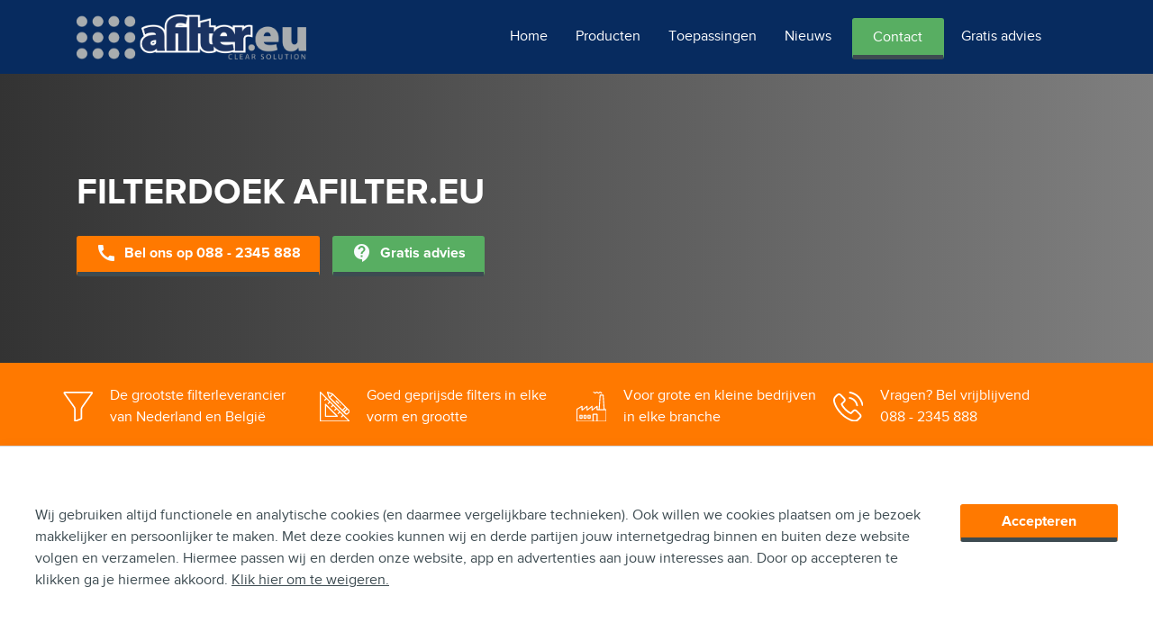

--- FILE ---
content_type: text/html; charset=UTF-8
request_url: https://afilter.eu/nieuws/filterdoek-afilter-nl
body_size: 8709
content:
<!DOCTYPE html>
<html xmlns="http://www.w3.org/1999/xhtml" class="no-js" lang="nl-NL">

<head>
    <!-- Google Tag Manager -->
    <script>(function(w,d,s,l,i){w[l]=w[l]||[];w[l].push({'gtm.start':
                new Date().getTime(),event:'gtm.js'});var f=d.getElementsByTagName(s)[0],
            j=d.createElement(s),dl=l!='dataLayer'?'&l='+l:'';j.async=true;j.src=
            'https://www.googletagmanager.com/gtm.js?id='+i+dl;f.parentNode.insertBefore(j,f);
        })(window,document,'script','dataLayer','GTM-WJQT8R8');</script>
    <!-- End Google Tag Manager -->
    <meta charset="UTF-8">
    <meta name="viewport" content="user-scalable=no, width=device-width, initial-scale=1, maximum-scale=1">
    <meta http-equiv="x-ua-compatible" content="ie=edge">
            
    

    <link href="https://afilter.eu/wp-content/themes/activateyourbusiness/dist/assets/css/app.min.css?v=2026012201" rel="stylesheet">

    <meta name='robots' content='index, follow, max-image-preview:large, max-snippet:-1, max-video-preview:-1' />

	<!-- This site is optimized with the Yoast SEO plugin v26.6 - https://yoast.com/wordpress/plugins/seo/ -->
	<title>Filterdoek Afilter.eu - afilter.eu</title>
	<meta name="description" content="Lees meer over Filterdoek Afilter.eu op Afilter.eu. Uw filterspecialst. Dé filterspecialist voor klein, middel en grote industrie" />
	<link rel="canonical" href="https://afilter.eu/nieuws/filterdoek-afilter-nl" />
	<meta property="og:locale" content="nl_NL" />
	<meta property="og:type" content="article" />
	<meta property="og:title" content="Filterdoek Afilter.eu - afilter.eu" />
	<meta property="og:description" content="Lees meer over Filterdoek Afilter.eu op Afilter.eu. Uw filterspecialst. Dé filterspecialist voor klein, middel en grote industrie" />
	<meta property="og:url" content="https://afilter.eu/nieuws/filterdoek-afilter-nl" />
	<meta property="og:site_name" content="afilter.eu" />
	<meta property="article:published_time" content="2015-06-11T13:17:28+00:00" />
	<meta name="author" content="Activate your Business" />
	<meta name="twitter:label1" content="Geschreven door" />
	<meta name="twitter:data1" content="Activate your Business" />
	<script type="application/ld+json" class="yoast-schema-graph">{"@context":"https://schema.org","@graph":[{"@type":"Article","@id":"https://afilter.eu/nieuws/filterdoek-afilter-nl#article","isPartOf":{"@id":"https://afilter.eu/nieuws/filterdoek-afilter-nl"},"author":{"name":"Activate your Business","@id":"https://afilter.eu/#/schema/person/69dcca9fba8e5b058da38c9dfb6546c5"},"headline":"Filterdoek Afilter.eu","datePublished":"2015-06-11T13:17:28+00:00","mainEntityOfPage":{"@id":"https://afilter.eu/nieuws/filterdoek-afilter-nl"},"wordCount":30,"commentCount":0,"publisher":{"@id":"https://afilter.eu/#organization"},"articleSection":["Geen onderdeel van een categorie"],"inLanguage":"nl-NL","potentialAction":[{"@type":"CommentAction","name":"Comment","target":["https://afilter.eu/nieuws/filterdoek-afilter-nl#respond"]}]},{"@type":"WebPage","@id":"https://afilter.eu/nieuws/filterdoek-afilter-nl","url":"https://afilter.eu/nieuws/filterdoek-afilter-nl","name":"Filterdoek Afilter.eu - afilter.eu","isPartOf":{"@id":"https://afilter.eu/#website"},"datePublished":"2015-06-11T13:17:28+00:00","description":"Lees meer over Filterdoek Afilter.eu op Afilter.eu. Uw filterspecialst. Dé filterspecialist voor klein, middel en grote industrie","breadcrumb":{"@id":"https://afilter.eu/nieuws/filterdoek-afilter-nl#breadcrumb"},"inLanguage":"nl-NL","potentialAction":[{"@type":"ReadAction","target":["https://afilter.eu/nieuws/filterdoek-afilter-nl"]}]},{"@type":"BreadcrumbList","@id":"https://afilter.eu/nieuws/filterdoek-afilter-nl#breadcrumb","itemListElement":[{"@type":"ListItem","position":1,"name":"Home","item":"https://afilter.eu/"},{"@type":"ListItem","position":2,"name":"Filterdoek Afilter.eu"}]},{"@type":"WebSite","@id":"https://afilter.eu/#website","url":"https://afilter.eu/","name":"afilter.eu","description":"Uw leverancier voor filters!","publisher":{"@id":"https://afilter.eu/#organization"},"potentialAction":[{"@type":"SearchAction","target":{"@type":"EntryPoint","urlTemplate":"https://afilter.eu/?s={search_term_string}"},"query-input":{"@type":"PropertyValueSpecification","valueRequired":true,"valueName":"search_term_string"}}],"inLanguage":"nl-NL"},{"@type":"Organization","@id":"https://afilter.eu/#organization","name":"Afilter","url":"https://afilter.eu/","logo":{"@type":"ImageObject","inLanguage":"nl-NL","@id":"https://afilter.eu/#/schema/logo/image/","url":"https://afilter.eu/wp-content/uploads/2019/10/AFILTER-EU.png","contentUrl":"https://afilter.eu/wp-content/uploads/2019/10/AFILTER-EU.png","width":5189,"height":1024,"caption":"Afilter"},"image":{"@id":"https://afilter.eu/#/schema/logo/image/"},"sameAs":["https://www.linkedin.com/in/richard-deen-a8094a46/","https://www.youtube.com/user/AfilterClearSolution"]},{"@type":"Person","@id":"https://afilter.eu/#/schema/person/69dcca9fba8e5b058da38c9dfb6546c5","name":"Activate your Business","image":{"@type":"ImageObject","inLanguage":"nl-NL","@id":"https://afilter.eu/#/schema/person/image/","url":"https://secure.gravatar.com/avatar/65eb911701873f68e9c3d8846c445d7102291a42ac372974b0ddb2af0ddac5d5?s=96&d=mm&r=g","contentUrl":"https://secure.gravatar.com/avatar/65eb911701873f68e9c3d8846c445d7102291a42ac372974b0ddb2af0ddac5d5?s=96&d=mm&r=g","caption":"Activate your Business"}}]}</script>
	<!-- / Yoast SEO plugin. -->


<link rel="alternate" type="application/rss+xml" title="afilter.eu &raquo; Filterdoek Afilter.eu reacties feed" href="https://afilter.eu/nieuws/filterdoek-afilter-nl/feed" />
<link rel="alternate" title="oEmbed (JSON)" type="application/json+oembed" href="https://afilter.eu/wp-json/oembed/1.0/embed?url=https%3A%2F%2Fafilter.eu%2Fnieuws%2Ffilterdoek-afilter-nl" />
<link rel="alternate" title="oEmbed (XML)" type="text/xml+oembed" href="https://afilter.eu/wp-json/oembed/1.0/embed?url=https%3A%2F%2Fafilter.eu%2Fnieuws%2Ffilterdoek-afilter-nl&#038;format=xml" />
<style id='wp-img-auto-sizes-contain-inline-css' type='text/css'>
img:is([sizes=auto i],[sizes^="auto," i]){contain-intrinsic-size:3000px 1500px}
/*# sourceURL=wp-img-auto-sizes-contain-inline-css */
</style>
<style id='wp-emoji-styles-inline-css' type='text/css'>

	img.wp-smiley, img.emoji {
		display: inline !important;
		border: none !important;
		box-shadow: none !important;
		height: 1em !important;
		width: 1em !important;
		margin: 0 0.07em !important;
		vertical-align: -0.1em !important;
		background: none !important;
		padding: 0 !important;
	}
/*# sourceURL=wp-emoji-styles-inline-css */
</style>
<link rel='stylesheet' id='wpml-menu-item-0-css' href='https://afilter.eu/wp-content/plugins/sitepress-multilingual-cms/templates/language-switchers/menu-item/style.min.css?ver=1' type='text/css' media='all' />
<script type="text/javascript" src="https://afilter.eu/wp-includes/js/jquery/jquery.min.js?ver=3.7.1" id="jquery-core-js"></script>
<script type="text/javascript" src="https://afilter.eu/wp-includes/js/jquery/jquery-migrate.min.js?ver=3.4.1" id="jquery-migrate-js"></script>
<script type="text/javascript" src="https://afilter.eu/wp-content/themes/activateyourbusiness/dist/assets/js/vendor/bootstrap.bundle.min.js?ver=6.9" id="bootstrap-js"></script>
<script type="text/javascript" src="https://afilter.eu/wp-content/themes/activateyourbusiness/dist/assets/js/vendor/slick.min.js?ver=6.9" id="slick-js"></script>
<script type="text/javascript" src="https://afilter.eu/wp-content/themes/activateyourbusiness/dist/assets/js/vendor/baguetteBox.min.js?ver=6.9" id="baquettebox-js"></script>
<script type="text/javascript" src="https://afilter.eu/wp-content/themes/activateyourbusiness/dist/assets/js/vendor/jquery.cookie.min.js?ver=6.9" id="jquery-cookie-js"></script>
<script type="text/javascript" src="https://afilter.eu/wp-content/themes/activateyourbusiness/dist/assets/js/vendor/js-offcanvas.pkgd.min.js?ver=6.9" id="js-offcanvas-js"></script>
<script type="text/javascript" src="https://afilter.eu/wp-content/themes/activateyourbusiness/dist/assets/js/app.min.js?ver=6.9" id="custom-js-js"></script>
<link rel="https://api.w.org/" href="https://afilter.eu/wp-json/" /><link rel="alternate" title="JSON" type="application/json" href="https://afilter.eu/wp-json/wp/v2/posts/981" /><link rel="EditURI" type="application/rsd+xml" title="RSD" href="https://afilter.eu/xmlrpc.php?rsd" />
<meta name="generator" content="WordPress 6.9" />
<link rel='shortlink' href='https://afilter.eu/?p=981' />
<meta name="generator" content="WPML ver:4.8.6 stt:38,1;" />
<link rel="apple-touch-icon" sizes="180x180" href="/wp-content/uploads/fbrfg/apple-touch-icon.png">
<link rel="icon" type="image/png" sizes="32x32" href="/wp-content/uploads/fbrfg/favicon-32x32.png">
<link rel="icon" type="image/png" sizes="16x16" href="/wp-content/uploads/fbrfg/favicon-16x16.png">
<link rel="manifest" href="/wp-content/uploads/fbrfg/site.webmanifest">
<link rel="mask-icon" href="/wp-content/uploads/fbrfg/safari-pinned-tab.svg" color="#5bbad5">
<link rel="shortcut icon" href="/wp-content/uploads/fbrfg/favicon.ico">
<meta name="msapplication-TileColor" content="#da532c">
<meta name="msapplication-config" content="/wp-content/uploads/fbrfg/browserconfig.xml">
<meta name="theme-color" content="#ffffff"><meta name="generator" content="WP Rocket 3.20.2" data-wpr-features="wpr_preload_links wpr_desktop" /></head>

<body class="wp-singular post-template-default single single-post postid-981 single-format-standard wp-theme-activateyourbusiness" id="body">
<!-- Google Tag Manager (noscript) -->
<noscript><iframe src="https://www.googletagmanager.com/ns.html?id=GTM-WJQT8R8"
                  height="0" width="0" style="display:none;visibility:hidden"></iframe></noscript>
<!-- End Google Tag Manager (noscript) -->
</html>

<section id="fixed-header" class="bg-primary fixed-top">
    <section id="header">
        <div class="container header">
            <div class="row">
                <div class="col-4 d-md-none menu-toggle text-right order-2 order-md-none">
                    <button class="js-offcanvas-trigger btn border-bottom-0 text-secondary pr-0" type="button"
                            data-toggle="collapse"
                            data-target="#navbarCollapse" aria-controls="navbarCollapse" aria-expanded="false"
                            aria-label="Toggle navigation" data-offcanvas-trigger="off-canvas-right">
                        Menu <i class="material-icons m-0">menu</i>
                    </button>
                </div>
                <div class="col-md-3 col-8 my-auto">
                    <div class="logo">
                        <a href="https://afilter.eu" title="afilter.eu"
                           alt="afilter.eu"><img
                                    class="img-fluid" title="afilter.eu"
                                    alt="afilter.eu"
                                    src="https://afilter.eu/wp-content/uploads/2019/10/AFILTER-EU.png"/></a>
                    </div>
                </div>
                <div class="col-md-9 col-md-8 my-2 d-none d-md-block float-right">
                    <div class="nav">
    <nav class="navbar navbar-expand-md w-100">
        <div class="collapse navbar-collapse" id="navbarTogglerMainmenu">
            <ul id="menu-menu-1" class="pt-1 my-auto navbar-nav ml-auto"><li  id="menu-item-83" class="menu-item menu-item-type-post_type menu-item-object-page menu-item-home nav-item nav-item-83"><a href="https://afilter.eu/" class="nav-link">Home</a></li>
<li  id="menu-item-2903" class="menu-item menu-item-type-post_type menu-item-object-page nav-item nav-item-2903"><a href="https://afilter.eu/producten" class="nav-link">Producten</a></li>
<li  id="menu-item-2905" class="menu-item menu-item-type-post_type menu-item-object-page nav-item nav-item-2905"><a href="https://afilter.eu/toepassingen" class="nav-link">Toepassingen</a></li>
<li  id="menu-item-29" class="menu-item menu-item-type-post_type menu-item-object-page nav-item nav-item-29"><a href="https://afilter.eu/nieuws" class="nav-link">Nieuws</a></li>
<li  id="menu-item-28" class="menu-item menu-item-type-post_type menu-item-object-page nav-item nav-item-28"><a href="https://afilter.eu/contact" class="nav-link">Contact</a></li>
<li  id="menu-item-3236" class="menu-item menu-item-type-post_type menu-item-object-page nav-item nav-item-3236"><a href="https://afilter.eu/gratis-advies" class="nav-link">Gratis advies</a></li>
</ul>        </div>
    </nav>
</div>                </div>

            </div>
        </div>
    </section>
</section>
    <section id="pageheader"  >
        <div class="overlay py-md-5">
            <div class="pageheader container py-5 mt-md-4">
                <div class="row">
                    <div class="col-md-12">
                            <h1 class="text-white">Filterdoek Afilter.eu</h1>
                        <h2 class="text-white"></h2>
                                                    <a class="btn btn-secondary mt-3" href="tel:0882345888" target="_self"><span class="material-icons text-light pr-2">call</span>Bel ons op 088 - 2345 888</a>
                                                                                                            <a class="btn mt-3 btn-advice" href="https://afilter.eu/gratis-advies" target="_self"><span class="material-icons text-light pr-2">contact_support</span>Gratis advies</a>
                                                                        </div>
                </div>
            </div>
        </div>
    </section><div class="col-12 usps mb-md-0 bg-secondary pt-3 pb-2">
    <div class="container">
        <div class="row mb-2">
                                <div class="col-12 col-md-6 col-lg-3 my-2">
                        <div class="row">
                            <div class="col-2 pl-0 mt-2">
                                <img class="img-fluid usp-icon" src="https://afilter.eu/wp-content/uploads/2019/10/filter.svg" alt="">
                            </div>
                            <div class="col-10 pl-1 text-white">
                                De grootste filterleverancier van Nederland en België                            </div>
                        </div>
                    </div>
                                    <div class="col-12 col-md-6 col-lg-3 my-2">
                        <div class="row">
                            <div class="col-2 pl-0 mt-2">
                                <img class="img-fluid usp-icon" src="https://afilter.eu/wp-content/uploads/2019/10/design-tool.svg" alt="">
                            </div>
                            <div class="col-10 pl-1 text-white">
                                Goed geprijsde filters in elke vorm en grootte                            </div>
                        </div>
                    </div>
                                    <div class="col-12 col-md-6 col-lg-3 my-2">
                        <div class="row">
                            <div class="col-2 pl-0 mt-2">
                                <img class="img-fluid usp-icon" src="https://afilter.eu/wp-content/uploads/2019/10/factory.svg" alt="">
                            </div>
                            <div class="col-10 pl-1 text-white">
                                Voor grote en kleine bedrijven in elke branche                            </div>
                        </div>
                    </div>
                                    <div class="col-12 col-md-6 col-lg-3 my-2">
                        <div class="row">
                            <div class="col-2 pl-0 mt-2">
                                <img class="img-fluid usp-icon" src="https://afilter.eu/wp-content/uploads/2019/10/phone-call.svg" alt="">
                            </div>
                            <div class="col-10 pl-1 text-white">
                                Vragen? Bel vrijblijvend<br> 088 - 2345 888                            </div>
                        </div>
                    </div>
                        </div>
    </div>
</div>

<section id="pagecontent" class="mb-5 pb-md-5">
    <div class="container pagecontent">
        <div class="row">
            <div class="col-md-12">
                        <div id="breadcrumbs">
            <div class="breadcrumbs mb-4 mb-md-5">
                <div class="breadcrumbs text-dark">
                    <div class="mt-3">
                        <a href="https://afilter.eu/">
                            <i class="text-dark material-icons home"> home </i>
                        </a>
                        <i class="material-icons"> chevron_right </i>
                        <span>
                            <a class="text-dark" href="https://afilter.eu">Blog</a>
                            <i class="material-icons"> chevron_right </i>
                            <span class="breadcrumb_last" aria-current="page">Filterdoek Afilter.eu</span>
                        </span>
                    </div>
                </div>
            </div>
        </div>
                </div>
            <div class="col-md-8 content">
                Afilter.eu levert een 30-tal opmaat gesneden filterdoek voor een lasersnijmachine. Deze doek worden door afilter.eu klant specifiek op maat gesneden waardoor vervanging zeer makkelijk gaat.            </div>
            <div class="col-md-4">
                <div class="card rounded-0">
                    <div class="card-header py-3 text-center font-weight-bold">
                       Laatste nieuws                    </div>
                    
                        <ul class="list-group list-group-flush">
                                                            <li class="list-group-item"><a href="https://afilter.eu/nieuws/zakkenfilterhuis-topliner">Zakkenfilterhuis</a></li>
                                                            <li class="list-group-item"><a href="https://afilter.eu/nieuws/zelfreinigend-filter-20-35-m3h">Zelfreinigend filter 20-35 m3/h</a></li>
                                                            <li class="list-group-item"><a href="https://afilter.eu/nieuws/bag-filter-housing">Zakken filterhuis</a></li>
                                                            <li class="list-group-item"><a href="https://afilter.eu/nieuws/bag-filter-skid-unit">Skid Zakkenfilter unit</a></li>
                                                            <li class="list-group-item"><a href="https://afilter.eu/nieuws/afilter-nl-sponsor-paalzitten-14-15-16-juli-lambertschaag">Afilter.eu Sponsor Paalzitten 14, 15 &#038; 16 juli te Lambertschaag</a></li>
                                                            <li class="list-group-item"><a href="https://afilter.eu/nieuws/zakkenfilterhuis-4-zakken-lengte-2-rvs304">Zakkenfilterhuis 4 zakken Lengte 2 RVS304</a></li>
                                                            <li class="list-group-item"><a href="https://afilter.eu/nieuws/zakkenfilterhuis-rvs-t-b-v-8-filterzakken-l2">Zakkenfilterhuis RVS t.b.v. 8 filterzakken L2</a></li>
                                                            <li class="list-group-item"><a href="https://afilter.eu/nieuws/zelfreinigend-filter-40m3h">Zelfreinigend filter 40m3h</a></li>
                                                            <li class="list-group-item"><a href="https://afilter.eu/nieuws/reenexpo-belgrado-servie-2017-afilter-nl">REENEXPO Belgrado Servië 2017 Afilter.eu</a></li>
                                                            <li class="list-group-item"><a href="https://afilter.eu/nieuws/renexpo-water-energy-2017-beurs-belgrado-servie">RENEXPO Water &#038; Energy 2017 Beurs te Belgrado Servië</a></li>
                                                    </ul>
                                    </div>
            </div>
        </div>
    </div>
</section>


    <div class="container">
        <div class="row">
            <div class='modal fade' id='popupModal'>
                <div class='modal-dialog modal-dialog-centered'>
                    <div class='modal-content bg-light'>
                        <div class='modal-header bg-primary'>
                            <div class="modal-title text-light">
                                <h3>Kom je er niet helemaal uit?</h3>
                                <i>Wij helpen je graag verder!</i>
                            </div>
                            <button type="button" class="close" data-dismiss="modal" aria-hidden="true"><span
                                        class="material-icons">
cancel
</span></button>
                        </div>
                        <!-- / modal-header -->
                        <div class='modal-body text text-center'>
                                                            <a class="btn btn-secondary" href="tel:0882345888" target="_self"><span class="material-icons text-light pr-2">call</span>Bel ons op 088 - 2345 888</a>
                                                                                        <a class="btn btn-advice" href="https://afilter.eu/gratis-advies" target="_self"><span class="material-icons text-light pr-2">contact_support</span>Gratis advies</a>
                                                    </div>
                        <!-- / modal-body -->
                        <div class='modal-footer'>
                            <div class="checkbox pull-right">
                                <label>
                                    <input class='modal-check' name='modal-check' type="checkbox"> Vandaag niet meer
                                    tonen
                                </label>
                            </div>
                            <!--/ checkbox -->
                        </div>
                        <!--/ modal-footer -->
                    </div>
                    <!-- / modal-content -->
                </div>
                <!--/ modal-dialog -->
            </div>
            <!-- / modal -->
        </div>
        <!-- / row -->
    </div>
    <!-- / container -->
    <script type="text/javascript">
        jQuery(document).ready(function () {
            //Referances
            //jQuery Cookie : https://github.com/carhartl/jquery-cookie
            //Modal : http://getbootstrap.com/javascript/#modals
            var timerValue = '50';
            var my_cookie = jQuery.cookie(jQuery('.modal-check').attr('name'));
            if (my_cookie && my_cookie == "true") {
                jQuery(this).prop('checked', my_cookie);
                console.log('checked checkbox');
            } else if (timerValue) {
                setTimeout(function () {
                    jQuery('#popupModal').modal('show');
                }, timerValue * 1000);
            }
            jQuery(".modal-check").change(function () {
                jQuery.cookie(jQuery(this).attr("name"), jQuery(this).prop('checked'), {
                    path: '/',
                    expires: 1
                });
            });
            jQuery(".modal-check").change(function () {
                jQuery.cookie(jQuery(this).attr("name"), jQuery(this).prop('checked'), {
                    path: '/',
                    expires: 1
                });
            });
            jQuery(".close").click(function () {
                jQuery.cookie(jQuery(this).attr("name"), jQuery(this).prop('checked'), {
                    path: '/',
                    expires: 1
                });
            })
        });
    </script>

<section id="subfooter" class="bg-primary text-white py-5">
    <div class="subfooter container pt-2">
        <div class="row">
            <div class="col-sm-4 col-12 text-md-left">
                <h3>Afilter, uw filterleverancier.</h3>

                <ul id="menu-footermenu" class="pt-1 my-auto navbar-nav ml-auto"><li  id="menu-item-2886" class="menu-item menu-item-type-post_type menu-item-object-page menu-item-home nav-item nav-item-2886"><a href="https://afilter.eu/" class="nav-link">Afilter.eu, uw filterspecialist.</a></li>
<li  id="menu-item-2885" class="menu-item menu-item-type-post_type menu-item-object-page nav-item nav-item-2885"><a href="https://afilter.eu/producten" class="nav-link">Producten</a></li>
<li  id="menu-item-2883" class="menu-item menu-item-type-post_type menu-item-object-page nav-item nav-item-2883"><a href="https://afilter.eu/nieuws" class="nav-link">Nieuws</a></li>
<li  id="menu-item-2884" class="menu-item menu-item-type-post_type menu-item-object-page nav-item nav-item-2884"><a href="https://afilter.eu/contact" class="nav-link">Contact</a></li>
<li  id="menu-item-3293" class="menu-item menu-item-type-post_type menu-item-object-page nav-item nav-item-3293"><a href="https://afilter.eu/gratis-advies" class="nav-link">Gratis advies</a></li>
</ul>
            </div>
            <div class="col-sm-4 col-12 text-md-center">
                <h3>Heb je een vraag?</h3>
<p><i>Wilt u advies over uw specifieke situatie?</i></p>
<p><b>Bel ons vrijblijvend</b><br />
<a class="text-secondary" href="tel:0031882345888">+31 (0) 88 &#8211; 2345 888</a></p>
<p><b>Mail ons (reactie binnen 2 dagen)</b><br />
<a class="text-secondary" href="mailto:info@afilter.eu">info@afilter.eu</a></p>

                                 <div class="row">

                                    <div class="col my-2">
                        <p>Of volg ons op instagram</p>
                        <a href="https://www.instagram.com/afilter.eu/" target="_blank">
                            <img src="https://afilter.eu/wp-content/webp-express/webp-images/doc-root/wp-content/uploads/2021/12/instagram-3.png.webp" alt="social media">
                        </a>
                    </div>
                                        </div>
                                       
                
            </div>
            <div class="col-sm-4 col-12 text-md-right">
                <h3>Contactgegevens</h3>
<p>Afilter EU B.V.</p>
<p>Binnenwijzend 15 unit 4<br />
NL-1617 KT Westwoud<br />
The Netherlands</p>
<p>Mail <a href="mailto:info@afilter.eu">info@afilter.eu</a><br />
Tel <a href="tel:0031882345888">+31 (0) 88 &#8211; 2345 888</a></p>
                                    <ul class="footer-bottom-nav list-unstyled mb-0 flex-row text-white justify-content-between">
                        <li id="cookie-consent-change">
                            Cookievoorkeuren                        </li>
                    </ul>
            </div>
        </div>
    </div>
</section><section id="footer" class="bg-primary border-top border-white py-3">
    <div class="container footer">
        <div class="row">

            <div class="col-md-4 text-center text-md-left credentials-title text-white">
             Copyright © 2026 afilter.eu            </div>



        </div>

    </div>
</section><section id="cookie-consent-banner" class="bg-white py-5 px-4 shadow d-none">
  <div class="container-fluid my-md-3">
    <div class="row">
      <div class="col-md-8 col-lg-10">
        Wij gebruiken altijd functionele en analytische cookies (en daarmee vergelijkbare technieken). Ook willen we cookies plaatsen om je bezoek makkelijker en persoonlijker te maken. Met deze cookies kunnen wij en derde partijen jouw internetgedrag binnen en buiten deze website volgen en verzamelen. Hiermee passen wij en derden onze website, app en advertenties aan jouw interesses aan. Door op accepteren te klikken ga je hiermee akkoord.        <span id="cookie-consent-set-functional">
          Klik hier om te weigeren.        </span>
      </div>
      <div class="col-md-4 col-lg-2 text-end">
        <button id="cookie-consent-set-marketing" class="btn btn-secondary mt-3 mt-md-0 w-100">
          Accepteren        </button>
      </div>
    </div>
  </div>
</section><aside class="js-offcanvas d-lg-none bg-white" role="complementary"
       id="off-canvas-right" data-offcanvas-options='{"modifiers": "right,overlay"}'>
    <section id="page-header"></section>
    <div class="container">
        <div class="row">
            <div class="mobile-menu px-0 col-12 mt-2 mb-2">
                <ul id="menu-menu-2" class="navbar-nav dropdown-header ml-auto"><li  class="menu-item menu-item-type-post_type menu-item-object-page menu-item-home nav-item nav-item-83"><a href="https://afilter.eu/" class="nav-link">Home</a></li>
<li  class="menu-item menu-item-type-post_type menu-item-object-page nav-item nav-item-2903"><a href="https://afilter.eu/producten" class="nav-link">Producten</a></li>
<li  class="menu-item menu-item-type-post_type menu-item-object-page nav-item nav-item-2905"><a href="https://afilter.eu/toepassingen" class="nav-link">Toepassingen</a></li>
<li  class="menu-item menu-item-type-post_type menu-item-object-page nav-item nav-item-29"><a href="https://afilter.eu/nieuws" class="nav-link">Nieuws</a></li>
<li  class="menu-item menu-item-type-post_type menu-item-object-page nav-item nav-item-28"><a href="https://afilter.eu/contact" class="nav-link">Contact</a></li>
<li  class="menu-item menu-item-type-post_type menu-item-object-page nav-item nav-item-3236"><a href="https://afilter.eu/gratis-advies" class="nav-link">Gratis advies</a></li>
</ul>            </div>
        </div>
    </div>
</aside>
<script>
    function formSubmit(obj) {
        if ("complete" == obj.status) {
            dataLayer.push({
                'event': 'formSubmit',
                'formName': obj.form_name + " (" + obj.form_id + ")",
                'submissionId': obj.data.cf_id
            })
        }
    }
</script>

<script type="speculationrules">
{"prefetch":[{"source":"document","where":{"and":[{"href_matches":"/*"},{"not":{"href_matches":["/wp-*.php","/wp-admin/*","/wp-content/uploads/*","/wp-content/*","/wp-content/plugins/*","/wp-content/themes/activateyourbusiness/*","/*\\?(.+)"]}},{"not":{"selector_matches":"a[rel~=\"nofollow\"]"}},{"not":{"selector_matches":".no-prefetch, .no-prefetch a"}}]},"eagerness":"conservative"}]}
</script>
<script type="text/javascript" id="rocket-browser-checker-js-after">
/* <![CDATA[ */
"use strict";var _createClass=function(){function defineProperties(target,props){for(var i=0;i<props.length;i++){var descriptor=props[i];descriptor.enumerable=descriptor.enumerable||!1,descriptor.configurable=!0,"value"in descriptor&&(descriptor.writable=!0),Object.defineProperty(target,descriptor.key,descriptor)}}return function(Constructor,protoProps,staticProps){return protoProps&&defineProperties(Constructor.prototype,protoProps),staticProps&&defineProperties(Constructor,staticProps),Constructor}}();function _classCallCheck(instance,Constructor){if(!(instance instanceof Constructor))throw new TypeError("Cannot call a class as a function")}var RocketBrowserCompatibilityChecker=function(){function RocketBrowserCompatibilityChecker(options){_classCallCheck(this,RocketBrowserCompatibilityChecker),this.passiveSupported=!1,this._checkPassiveOption(this),this.options=!!this.passiveSupported&&options}return _createClass(RocketBrowserCompatibilityChecker,[{key:"_checkPassiveOption",value:function(self){try{var options={get passive(){return!(self.passiveSupported=!0)}};window.addEventListener("test",null,options),window.removeEventListener("test",null,options)}catch(err){self.passiveSupported=!1}}},{key:"initRequestIdleCallback",value:function(){!1 in window&&(window.requestIdleCallback=function(cb){var start=Date.now();return setTimeout(function(){cb({didTimeout:!1,timeRemaining:function(){return Math.max(0,50-(Date.now()-start))}})},1)}),!1 in window&&(window.cancelIdleCallback=function(id){return clearTimeout(id)})}},{key:"isDataSaverModeOn",value:function(){return"connection"in navigator&&!0===navigator.connection.saveData}},{key:"supportsLinkPrefetch",value:function(){var elem=document.createElement("link");return elem.relList&&elem.relList.supports&&elem.relList.supports("prefetch")&&window.IntersectionObserver&&"isIntersecting"in IntersectionObserverEntry.prototype}},{key:"isSlowConnection",value:function(){return"connection"in navigator&&"effectiveType"in navigator.connection&&("2g"===navigator.connection.effectiveType||"slow-2g"===navigator.connection.effectiveType)}}]),RocketBrowserCompatibilityChecker}();
//# sourceURL=rocket-browser-checker-js-after
/* ]]> */
</script>
<script type="text/javascript" id="rocket-preload-links-js-extra">
/* <![CDATA[ */
var RocketPreloadLinksConfig = {"excludeUris":"/(?:.+/)?feed(?:/(?:.+/?)?)?$|/(?:.+/)?embed/|/(index.php/)?(.*)wp-json(/.*|$)|/refer/|/go/|/recommend/|/recommends/","usesTrailingSlash":"","imageExt":"jpg|jpeg|gif|png|tiff|bmp|webp|avif|pdf|doc|docx|xls|xlsx|php","fileExt":"jpg|jpeg|gif|png|tiff|bmp|webp|avif|pdf|doc|docx|xls|xlsx|php|html|htm","siteUrl":"https://afilter.eu","onHoverDelay":"100","rateThrottle":"3"};
//# sourceURL=rocket-preload-links-js-extra
/* ]]> */
</script>
<script type="text/javascript" id="rocket-preload-links-js-after">
/* <![CDATA[ */
(function() {
"use strict";var r="function"==typeof Symbol&&"symbol"==typeof Symbol.iterator?function(e){return typeof e}:function(e){return e&&"function"==typeof Symbol&&e.constructor===Symbol&&e!==Symbol.prototype?"symbol":typeof e},e=function(){function i(e,t){for(var n=0;n<t.length;n++){var i=t[n];i.enumerable=i.enumerable||!1,i.configurable=!0,"value"in i&&(i.writable=!0),Object.defineProperty(e,i.key,i)}}return function(e,t,n){return t&&i(e.prototype,t),n&&i(e,n),e}}();function i(e,t){if(!(e instanceof t))throw new TypeError("Cannot call a class as a function")}var t=function(){function n(e,t){i(this,n),this.browser=e,this.config=t,this.options=this.browser.options,this.prefetched=new Set,this.eventTime=null,this.threshold=1111,this.numOnHover=0}return e(n,[{key:"init",value:function(){!this.browser.supportsLinkPrefetch()||this.browser.isDataSaverModeOn()||this.browser.isSlowConnection()||(this.regex={excludeUris:RegExp(this.config.excludeUris,"i"),images:RegExp(".("+this.config.imageExt+")$","i"),fileExt:RegExp(".("+this.config.fileExt+")$","i")},this._initListeners(this))}},{key:"_initListeners",value:function(e){-1<this.config.onHoverDelay&&document.addEventListener("mouseover",e.listener.bind(e),e.listenerOptions),document.addEventListener("mousedown",e.listener.bind(e),e.listenerOptions),document.addEventListener("touchstart",e.listener.bind(e),e.listenerOptions)}},{key:"listener",value:function(e){var t=e.target.closest("a"),n=this._prepareUrl(t);if(null!==n)switch(e.type){case"mousedown":case"touchstart":this._addPrefetchLink(n);break;case"mouseover":this._earlyPrefetch(t,n,"mouseout")}}},{key:"_earlyPrefetch",value:function(t,e,n){var i=this,r=setTimeout(function(){if(r=null,0===i.numOnHover)setTimeout(function(){return i.numOnHover=0},1e3);else if(i.numOnHover>i.config.rateThrottle)return;i.numOnHover++,i._addPrefetchLink(e)},this.config.onHoverDelay);t.addEventListener(n,function e(){t.removeEventListener(n,e,{passive:!0}),null!==r&&(clearTimeout(r),r=null)},{passive:!0})}},{key:"_addPrefetchLink",value:function(i){return this.prefetched.add(i.href),new Promise(function(e,t){var n=document.createElement("link");n.rel="prefetch",n.href=i.href,n.onload=e,n.onerror=t,document.head.appendChild(n)}).catch(function(){})}},{key:"_prepareUrl",value:function(e){if(null===e||"object"!==(void 0===e?"undefined":r(e))||!1 in e||-1===["http:","https:"].indexOf(e.protocol))return null;var t=e.href.substring(0,this.config.siteUrl.length),n=this._getPathname(e.href,t),i={original:e.href,protocol:e.protocol,origin:t,pathname:n,href:t+n};return this._isLinkOk(i)?i:null}},{key:"_getPathname",value:function(e,t){var n=t?e.substring(this.config.siteUrl.length):e;return n.startsWith("/")||(n="/"+n),this._shouldAddTrailingSlash(n)?n+"/":n}},{key:"_shouldAddTrailingSlash",value:function(e){return this.config.usesTrailingSlash&&!e.endsWith("/")&&!this.regex.fileExt.test(e)}},{key:"_isLinkOk",value:function(e){return null!==e&&"object"===(void 0===e?"undefined":r(e))&&(!this.prefetched.has(e.href)&&e.origin===this.config.siteUrl&&-1===e.href.indexOf("?")&&-1===e.href.indexOf("#")&&!this.regex.excludeUris.test(e.href)&&!this.regex.images.test(e.href))}}],[{key:"run",value:function(){"undefined"!=typeof RocketPreloadLinksConfig&&new n(new RocketBrowserCompatibilityChecker({capture:!0,passive:!0}),RocketPreloadLinksConfig).init()}}]),n}();t.run();
}());

//# sourceURL=rocket-preload-links-js-after
/* ]]> */
</script>
<script>var rocket_beacon_data = {"ajax_url":"https:\/\/afilter.eu\/wp-admin\/admin-ajax.php","nonce":"1e47f4a793","url":"https:\/\/afilter.eu\/nieuws\/filterdoek-afilter-nl","is_mobile":false,"width_threshold":1600,"height_threshold":700,"delay":500,"debug":null,"status":{"atf":true,"lrc":true,"preconnect_external_domain":true},"elements":"img, video, picture, p, main, div, li, svg, section, header, span","lrc_threshold":1800,"preconnect_external_domain_elements":["link","script","iframe"],"preconnect_external_domain_exclusions":["static.cloudflareinsights.com","rel=\"profile\"","rel=\"preconnect\"","rel=\"dns-prefetch\"","rel=\"icon\""]}</script><script data-name="wpr-wpr-beacon" src='https://afilter.eu/wp-content/plugins/wp-rocket/assets/js/wpr-beacon.min.js' async></script></body>
<!-- This website is like a Rocket, isn't it? Performance optimized by WP Rocket. Learn more: https://wp-rocket.me -->

--- FILE ---
content_type: image/svg+xml
request_url: https://afilter.eu/wp-content/uploads/2019/10/factory.svg
body_size: 1438
content:
<?xml version="1.0"?>
<svg xmlns="http://www.w3.org/2000/svg" height="512px" version="1.1" viewBox="0 0 640 640.00045" width="512px" class=""><g><g id="surface1">
<path d="M 629.328125 373.335938 L 596.613281 373.335938 L 575.996094 73.945312 C 575.609375 68.339844 570.949219 63.996094 565.328125 64.003906 L 501.328125 64.003906 C 495.707031 63.996094 491.046875 68.339844 490.660156 73.945312 L 470.042969 373.335938 L 448 373.335938 L 448 309.335938 C 448 303.449219 443.222656 298.667969 437.335938 298.667969 C 434.90625 298.664062 432.554688 299.492188 430.664062 301.007812 L 341.332031 372.472656 L 341.332031 309.335938 C 341.332031 303.449219 336.558594 298.667969 330.667969 298.667969 C 328.242188 298.664062 325.890625 299.492188 324 301.007812 L 234.667969 372.472656 L 234.667969 309.335938 C 234.667969 303.449219 229.894531 298.667969 224.003906 298.667969 C 221.578125 298.664062 219.222656 299.492188 217.335938 301.007812 L 128.003906 372.472656 L 128.003906 309.335938 C 128 303.449219 123.222656 298.671875 117.335938 298.671875 C 115.394531 298.671875 113.5 299.199219 111.839844 300.195312 L 5.171875 364.195312 C 1.964844 366.125 0 369.589844 0 373.335938 L 0 629.335938 C 0 635.226562 4.777344 640 10.667969 640 L 629.328125 640 C 635.21875 640 639.996094 635.226562 639.996094 629.335938 L 639.996094 384.003906 C 639.996094 378.109375 635.21875 373.335938 629.328125 373.335938 Z M 511.289062 85.335938 L 555.367188 85.335938 L 575.234375 373.335938 L 491.421875 373.335938 Z M 362.660156 618.667969 L 362.660156 490.667969 L 426.660156 490.667969 L 426.660156 618.667969 Z M 618.664062 618.667969 L 448 618.667969 L 448 480 C 448 474.113281 443.21875 469.335938 437.328125 469.335938 L 351.996094 469.335938 C 346.105469 469.335938 341.328125 474.113281 341.328125 480 L 341.328125 618.667969 L 21.332031 618.667969 L 21.332031 379.375 L 106.664062 328.175781 L 106.664062 394.667969 C 106.664062 400.5625 111.4375 405.335938 117.328125 405.34375 C 119.75 405.34375 122.105469 404.515625 124 403 L 213.332031 331.535156 L 213.332031 394.667969 C 213.332031 400.5625 218.101562 405.335938 223.996094 405.34375 C 226.417969 405.34375 228.769531 404.515625 230.664062 403.003906 L 319.996094 331.539062 L 319.996094 394.671875 C 319.996094 400.5625 324.765625 405.34375 330.660156 405.34375 C 333.082031 405.34375 335.433594 404.515625 337.328125 403.003906 L 426.660156 331.539062 L 426.660156 384.003906 C 426.660156 389.898438 431.4375 394.671875 437.328125 394.671875 L 618.65625 394.671875 L 618.65625 618.667969 Z M 618.664062 618.667969 " data-original="#000000" class="active-path" data-old_color="#000000" fill="#FFFFFF"/>
<path d="M 362.589844 21.339844 C 366.46875 23.417969 369.972656 26.128906 372.960938 29.359375 C 378.941406 36.652344 387.457031 41.402344 396.796875 42.671875 C 406.636719 41.417969 415.621094 36.460938 421.929688 28.804688 C 424.628906 25.972656 427.648438 23.46875 430.933594 21.339844 C 433.128906 21.4375 438.878906 26.820312 441.972656 29.710938 C 447.726562 36.832031 455.992188 41.46875 465.0625 42.671875 C 475.539062 41.34375 485.113281 36.089844 491.859375 27.972656 C 494.472656 25.519531 498.429688 21.796875 499.195312 21.339844 C 504.921875 21.339844 506.234375 23.238281 509.757812 28.316406 C 514.386719 37.0625 523.433594 42.574219 533.332031 42.671875 C 539.21875 42.671875 543.996094 37.894531 543.996094 32.007812 C 543.996094 26.113281 539.21875 21.339844 533.332031 21.339844 C 531.195312 21.339844 530.78125 21.191406 527.316406 16.1875 C 521.652344 6.011719 510.835938 -0.210938 499.195312 0.00390625 C 490.566406 1.203125 482.714844 5.640625 477.246094 12.421875 C 473.703125 15.761719 467.765625 21.339844 465.511719 21.390625 C 462.207031 19.390625 459.191406 16.953125 456.527344 14.152344 C 450.113281 6.339844 440.957031 1.28125 430.929688 0.00390625 C 421.683594 1.265625 413.261719 5.976562 407.34375 13.1875 C 404.351562 16.398438 400.894531 19.144531 397.09375 21.339844 C 393.539062 19.300781 390.304688 16.753906 387.496094 13.765625 C 381.261719 6.195312 372.386719 1.28125 362.660156 0.00390625 C 356.773438 -0.015625 351.976562 4.742188 351.957031 10.636719 C 351.9375 16.523438 356.699219 21.320312 362.589844 21.339844 Z M 362.589844 21.339844 " data-original="#000000" class="active-path" data-old_color="#000000" fill="#FFFFFF"/>
<path d="M 117.335938 490.667969 L 74.664062 490.667969 C 68.773438 490.667969 64 495.445312 64 501.332031 L 64 565.332031 C 64 571.226562 68.773438 576 74.664062 576 L 117.335938 576 C 123.222656 576 128 571.226562 128 565.332031 L 128 501.332031 C 128 495.445312 123.222656 490.667969 117.335938 490.667969 Z M 106.664062 554.667969 L 85.332031 554.667969 L 85.332031 512.003906 L 106.664062 512.003906 Z M 106.664062 554.667969 " data-original="#000000" class="active-path" data-old_color="#000000" fill="#FFFFFF"/>
<path d="M 202.667969 490.667969 L 160 490.667969 C 154.105469 490.667969 149.332031 495.445312 149.332031 501.332031 L 149.332031 565.332031 C 149.332031 571.226562 154.105469 576 160 576 L 202.667969 576 C 208.554688 576 213.332031 571.226562 213.332031 565.332031 L 213.332031 501.332031 C 213.332031 495.445312 208.554688 490.667969 202.667969 490.667969 Z M 191.996094 554.667969 L 170.664062 554.667969 L 170.664062 512.003906 L 191.996094 512.003906 Z M 191.996094 554.667969 " data-original="#000000" class="active-path" data-old_color="#000000" fill="#FFFFFF"/>
<path d="M 288 490.667969 L 245.332031 490.667969 C 239.4375 490.667969 234.664062 495.445312 234.664062 501.332031 L 234.664062 565.332031 C 234.664062 571.226562 239.4375 576 245.332031 576 L 288 576 C 293.886719 576 298.664062 571.226562 298.664062 565.332031 L 298.664062 501.332031 C 298.664062 495.445312 293.886719 490.667969 288 490.667969 Z M 277.328125 554.667969 L 255.996094 554.667969 L 255.996094 512.003906 L 277.328125 512.003906 Z M 277.328125 554.667969 " data-original="#000000" class="active-path" data-old_color="#000000" fill="#FFFFFF"/>
</g></g> </svg>


--- FILE ---
content_type: application/javascript; charset=UTF-8
request_url: https://afilter.eu/wp-content/themes/activateyourbusiness/dist/assets/js/vendor/js-offcanvas.pkgd.min.js?ver=6.9
body_size: 4414
content:
/*! js-Offcanvas - v1.2.9 - 2019-01-22
jQuery Accesible Offcanvas Panels
 * https://github.com/vmitsaras/js-offcanvas
 * Copyright (c) 2019 Vasileios Mitsaras (@vmitsaras)
 * MIT License */
!function (a) {
    "use strict";
    var b = a.utils || {};
    b.classes = {
        hiddenVisually: "u-hidden-visually",
        modifier: "--",
        isActive: "is-active",
        isClosed: "is-closed",
        isOpen: "is-open",
        isClicked: "is-clicked",
        isAnimating: "is-animating",
        isVisible: "is-visible",
        hidden: "u-hidden"
    }, b.keyCodes = {
        BACKSPACE: 8,
        COMMA: 188,
        DELETE: 46,
        DOWN: 40,
        END: 35,
        ENTER: 13,
        ESCAPE: 27,
        HOME: 36,
        LEFT: 37,
        PAGE_DOWN: 34,
        PAGE_UP: 33,
        PERIOD: 190,
        RIGHT: 39,
        SPACE: 32,
        TAB: 9,
        UP: 38
    }, b.a11yclick = function (a) {
        var c = a.charCode || a.keyCode, d = a.type;
        return "click" === d || "keydown" === d && (c === b.keyCodes.SPACE || c === b.keyCodes.ENTER || void 0)
    }, b.a11yclickBind = function (a, c, d) {
        a.on("click." + d + " keydown." + d, function (e) {
            b.a11yclick(e) && (e.preventDefault(e), c && "function" == typeof c && c.call(), a.trigger("clicked." + d))
        })
    }, b.supportTransition = "transition" in document.documentElement.style || "WebkitTransition" in document.documentElement.style, b.whichTransitionEvent = function () {
        var a = document.createElement("fakeelement"),
            b = {transition: "transitionend", WebkitTransition: "webkitTransitionEnd"};
        for (var c in b) if (void 0 !== a.style[c]) return b[c]
    }, b.transEndEventName = b.whichTransitionEvent(), b.onEndTransition = function (a, c) {
        var d = function (a) {
            if (b.supportTransition) {
                if (a.target != this) return;
                this.removeEventListener(b.transEndEventName, d)
            }
            c && "function" == typeof c && c.call()
        };
        b.supportTransition ? a.addEventListener(b.transEndEventName, d) : d()
    }, b.createModifierClass = function (a, c) {
        return a + b.classes.modifier + c
    }, b.cssModifiers = function (a, c, d) {
        for (var e = a.split(","), f = 0, g = e.length; f < g; f++) c.push(b.createModifierClass(d, e[f].trim()))
    }, b.getMetaOptions = function (a, b, c) {
        var d = "data-" + b, e = d + "-options", f = a.getAttribute(d) || a.getAttribute(e);
        try {
            return f && JSON.parse(f) || {}
        } catch (g) {
            return void(console && console.error("Error parsing " + d + " on " + a.className + ": " + g))
        }
    }, a.utils = b
}(this), function (a, b) {
    "use strict";
    var c = "trab-tab", d = c + "-component";
    a.componentNamespace = a.componentNamespace || {};
    var e = a.componentNamespace.TrapTabKey = function (a, c) {
        if (!a) throw new Error("Element required to initialize object");
        this.element = a, this.$element = b(a), c = c || {}, this.options = b.extend({}, this.defaults, c)
    };
    e.prototype.init = function () {
        this.$element.data(d) || this.$element.data(d, this)
    }, e.prototype.bindTrap = function () {
        var a = this;
        this.$element.on("keydown." + c, function (b) {
            a._trapTabKey(a.$element, b)
        })
    }, e.prototype.unbindTrap = function () {
        this.$element.off("keydown." + c)
    }, e.prototype.giveFocus = function () {
        var a = this, b = a.options, c = a.$element.find("*"), d = a.$element.find("[data-focus]");
        d.length ? d.first().focus() : c.filter(b.focusableElementsString).filter(":visible").first().focus()
    }, e.prototype._trapTabKey = function (a, b) {
        var c = this, d = c.options;
        if (9 == b.which) {
            var e, f = a.find("*");
            e = f.filter(d.focusableElementsString).filter(":visible");
            var g;
            g = jQuery(":focus");
            var h;
            h = e.length;
            var i;
            i = e.index(g), b.shiftKey ? 0 == i && (e.get(h - 1).focus(), b.preventDefault()) : i == h - 1 && (e.get(0).focus(), b.preventDefault())
        }
    }, e.prototype.defaults = {focusableElementsString: "a[href], area[href], input:not([disabled]), select:not([disabled]), textarea:not([disabled]), button:not([disabled]), iframe, object, embed, *[tabindex], *[contenteditable]"}, e.defaults = e.prototype.defaults
}(this, jQuery), function (a, b) {
    "use strict";
    var c = "button", d = c + "-component", e = a.utils,
        f = {iconOnly: "icon-only", withIcon: "icon", toggleState: "toggle-state", showHide: "visible-on-active"};
    a.componentNamespace = a.componentNamespace || {};
    var g = a.componentNamespace.Button = function (a, d) {
        if (!a) throw new Error("Element required to initialize object");
        this.element = a, this.$element = b(a), this.options = d = d || {}, this.metadata = e.getMetaOptions(this.element, c), this.options = b.extend({}, this.defaults, this.metadata, d)
    };
    g.prototype.init = function () {
        this.$element.data(d) || (this.$element.data(d, this), this.hasTitle = !!this.$element.attr("title"), this.$element.trigger("beforecreate." + c), this.isPressed = !1, this.isExpanded = !1, this._create())
    }, g.prototype._create = function () {
        var a = this.options, d = [a.baseClass + "__text"];
        this._buttonClasses = [a.baseClass], null === a.label && (a.label = this.$element.html()), a.wrapText && (this.$buttonText = b("<span></span>").html(a.label).appendTo(this.$element.empty())), a.icon && (this.$buttonIcon = b("<span class='" + a.iconFamily + " " + e.createModifierClass(a.iconFamily, a.icon) + "'></span>").prependTo(this.$element), this._buttonClasses.push(e.createModifierClass(a.baseClass, f.withIcon)), a.iconActive && (a.toggle = !0, this.$buttonIconActive = b("<span class='" + a.iconFamily + " " + e.createModifierClass(a.iconFamily, a.iconActive) + " " + e.createModifierClass(a.iconFamily, f.showHide) + "'></span>").insertAfter(this.$buttonIcon), this._buttonClasses.push(e.createModifierClass(a.baseClass, f.toggleState))), a.hideText && (d.push(e.classes.hiddenVisually), this._buttonClasses.push(e.createModifierClass(a.baseClass, f.iconOnly)))), a.modifiers && e.cssModifiers(a.modifiers, this._buttonClasses, a.baseClass), a.wrapText && this.$buttonText.addClass(d.join(" ")), a.textActive && a.wrapText && (a.toggle = !0, d.push(e.createModifierClass(a.baseClass + "__text", f.showHide)), this._buttonClasses.push(e.createModifierClass(a.baseClass, f.toggleState)), this.$buttonTextActive = b("<span></span>").addClass(d.join(" ")).html(a.textActive).insertAfter(this.$buttonText), this.$element.attr("aria-live", "polite")), this.$element.addClass(this._buttonClasses.join(" ")), a.role && this.$element.attr("role", a.role), a.controls && this.controls(a.controls), a.pressed && this._isPressed(a.pressed), a.expanded && (this.isPressed = !0, this._isExpanded(a.expanded)), this.hasTitle || !a.hideText || a.hideTitle || this.$element.attr("title", this.$element.text()), this.$element.trigger("create." + c)
    }, g.prototype._isPressed = function (a) {
        this.isPressed = a, this.$element.attr("aria-pressed", a)[a ? "addClass" : "removeClass"](e.classes.isActive)
    }, g.prototype._isExpanded = function (a) {
        this.isExpanded = a, this.$element.attr("aria-expanded", a)[a ? "addClass" : "removeClass"](e.classes.isActive)
    }, g.prototype.controls = function (a) {
        this.$element.attr("aria-controls", a)
    }, g.prototype.destroy = function () {
        var a = this.options;
        if (this.$element.removeData(d).removeAttr("role").removeAttr("aria-pressed").removeAttr("aria-expanded").removeAttr("aria-controls").removeClass(this._buttonClasses.join(" ")).removeClass(e.classes.isActive).off("." + c), this.options.icon && this.$element.find('[class^="' + this.options.iconFamily + '"]').remove(), a.wrapText) {
            var b = this.$buttonText.html();
            this.$element.empty().html(b)
        }
        this.element = null, this.$element = null
    }, g.prototype.defaults = {
        baseClass: "c-button",
        role: "button",
        label: null,
        modifiers: null,
        controls: null,
        textActive: null,
        wrapText: !0,
        hideText: !1,
        hideTitle: !1,
        icon: null,
        iconActive: null,
        iconFamily: "o-icon",
        iconPosition: null,
        pressed: !1,
        expanded: !1
    }, g.defaults = g.prototype.defaults
}(this, jQuery), function (a, b) {
    "use strict";
    var c = "jsButton", d = ".js-button";
    b.fn[c] = function () {
        return this.each(function () {
            new window.componentNamespace.Button(this).init()
        })
    }, b(document).bind("enhance", function (a) {
        b(b(a.target).is(d) && a.target).add(d, a.target).filter(d)[c]()
    })
}(this, jQuery), function (a, b) {
    "use strict";
    var c = "offcanvas", d = c + "-component", e = a.utils, f = document;
    a.componentNamespace = a.componentNamespace || {};
    var g = a.componentNamespace.Offcanvas = function (a, d) {
        if (!a) throw new Error("Element required to initialize object");
        this.element = a, this.$element = b(a), this.options = d = d || {}, this.metadata = e.getMetaOptions(this.element, c), this.options = b.extend({}, this.defaults, this.metadata, d), this.isOpen = !1, this.onOpen = this.options.onOpen, this.onClose = this.options.onClose, this.onInit = this.options.onInit
    };
    g.prototype.init = function () {
        this.$element.data(d) || (this.$element.data(d, this), this.$element.trigger("beforecreate." + c), this._addAttributes(), this._initTrigger(), this._createModal(), this._trapTabKey(), this._closeButton(), this.onInit && "function" == typeof this.onInit && this.onInit.call(this.element), this.$element.trigger("create." + c))
    }, g.prototype._addAttributes = function () {
        var c = this.options, d = {tabindex: "-1", "aria-hidden": !this.isOpen};
        c.role && (d.role = c.role), this._panelClasses = [c.baseClass, e.classes.isClosed], a.utils.supportTransition || this._panelClasses.push(e.createModifierClass(c.baseClass, c.supportNoTransitionsClass)), e.cssModifiers(c.modifiers, this._panelClasses, c.baseClass), this.$element.attr(d).addClass(this._panelClasses.join(" ")), this.$content = b("." + c.contentClass), this._contentOpenClasses = [], e.cssModifiers(c.modifiers, this._contentOpenClasses, c.contentClass), this._modalOpenClasses = [c.modalClass, e.classes.isClosed], e.cssModifiers(c.modifiers, this._modalOpenClasses, c.modalClass), this._bodyOpenClasses = [c.bodyModifierClass + "--visible"], e.cssModifiers(c.modifiers, this._bodyOpenClasses, c.bodyModifierClass), c.modifiers.toLowerCase().indexOf("reveal") >= 0 ? this.transitionElement = this.$content[0] : this.transitionElement = this.element
    }, g.prototype._createModal = function () {
        var a = this, d = a.$element.parent();
        this.options.modal && (this.$modal = b("<div></div>").on("mousedown." + c, function () {
            a.close()
        }).appendTo(d), this.$modal.addClass(this._modalOpenClasses.join(" ")))
    }, g.prototype._trapTabKey = function () {
        this.trapTabKey = new a.componentNamespace.TrapTabKey(this.element), this.trapTabKey.init()
    }, g.prototype._trapTabEscKey = function () {
        var a = this;
        b(f).on("keyup." + c, function (c) {
            var d = c.keyCode || c.which;
            if (d === e.keyCodes.ESCAPE && a.isOpen) {
                if (b("input").is(":focus")) return;
                a.close()
            }
        })
    }, g.prototype._closeButton = function () {
        function b() {
            d.close()
        }

        var d = this, f = d.options;
        this.$closeBtn = this.$element.find("." + f.closeButtonClass), this.$closeBtn.length && (this.closeBtn = new a.componentNamespace.Button(this.$closeBtn[0]), this.closeBtn.init(), this.closeBtn.controls(this.$element.attr("id")), e.a11yclickBind(this.$closeBtn, b, c))
    }, g.prototype.open = function () {
        var a = this, g = a.options;
        this.isOpen || (g.resize && this.resize(), this.$trigger || (this.$trigger = this.$element.data(d + "-trigger")), f.activeElement && (this.lastFocus = f.activeElement), this.isOpen = !0, b("html, body").addClass(this._bodyOpenClasses.join(" ")), this._addClasses(this.$element, this.isOpen, !0), this._addClasses(this.$content, this.isOpen, !0), g.modal && (this._addClasses(this.$modal, this.isOpen, !0), this.$modal.addClass(e.createModifierClass(g.modalClass, "opening"))), this.$element.attr("aria-hidden", "false").addClass(e.createModifierClass(g.baseClass, "opening")).trigger("opening." + c), this.$content.addClass(this._contentOpenClasses.join(" ")), e.onEndTransition(this.transitionElement, function () {
            a.trapTabKey.giveFocus(), a.trapTabKey.bindTrap(), a._addClasses(a.$element, a.isOpen, !1), a._addClasses(a.$content, a.isOpen, !1), g.modal && (a._addClasses(a.$modal, a.isOpen, !1), a.$modal.removeClass(e.createModifierClass(g.modalClass, "opening"))), a.$element.removeClass(e.createModifierClass(g.baseClass, "opening"))
        }), this.$trigger && this.$trigger.button._isExpanded(!0), this.onOpen && "function" == typeof this.onOpen && this.onOpen.call(this.$element), this.$element.trigger("open." + c), this._trapTabEscKey())
    }, g.prototype.close = function () {
        var d = this, g = d.options;
        this.isOpen && (this.isOpen = !1, this._addClasses(this.$element, this.isOpen, !0), this._addClasses(this.$content, this.isOpen, !0), this.options.modal && (this._addClasses(this.$modal, this.isOpen, !0), this.$modal.addClass(e.createModifierClass(g.modalClass, "closing"))), this.$element.attr("aria-hidden", "true").addClass(e.createModifierClass(g.baseClass, "closing")).trigger("closing." + c), this.trapTabKey.unbindTrap(), d.$trigger && d.$trigger.button._isExpanded(!1), e.onEndTransition(this.transitionElement, function () {
            d._addClasses(d.$element, d.isOpen, !1), d._addClasses(d.$content, d.isOpen, !1), d.options.modal && (d._addClasses(d.$modal, d.isOpen, !1), d.$modal.removeClass(e.createModifierClass(g.modalClass, "closing"))), d.$content.removeClass(d._contentOpenClasses.join(" ")), d.$element.removeClass(e.createModifierClass(g.baseClass, "closing")), b("html, body").removeClass(d._bodyOpenClasses.join(" ")), d.lastFocus && d.lastFocus.focus()
        }), this.onClose && "function" == typeof this.onClose && this.onClose.call(this.element), this.$element.trigger("close." + c), b(f).off("keyup." + c), b(a).off("." + c))
    }, g.prototype._addClasses = function (a, b, c) {
        b ? c ? a.removeClass(e.classes.isClosed).addClass(e.classes.isAnimating).addClass(e.classes.isOpen) : a.removeClass(e.classes.isAnimating) : c ? a.removeClass(e.classes.isOpen).addClass(e.classes.isAnimating) : a.addClass(e.classes.isClosed).removeClass(e.classes.isAnimating)
    }, g.prototype.toggle = function () {
        this[this.isOpen ? "close" : "open"]()
    }, g.prototype.resize = function () {
        function d() {
            g = !1
        }

        function e() {
            g || i(d), g = !0
        }

        function f() {
            e(), h.$element.trigger("resizing." + c), h.options.resize && h.close()
        }

        var g, h = this, i = function () {
            return a.requestAnimationFrame || a.webkitRequestAnimationFrame || a.mozRequestAnimationFrame || function (b) {
                a.setTimeout(b, 1e3 / 60)
            }
        }();
        b(a).on("resize." + c + " orientationchange." + c, f)
    }, g.prototype._initTrigger = function () {
        var c = this, d = c.options, e = this.$element.attr("id"), f = "data-offcanvas-trigger";
        d.triggerButton ? this.$triggerBtn = b(d.triggerButton) : this.$triggerBtn = b("[" + f + "='" + e + "']"), new a.componentNamespace.OffcanvasTrigger(this.$triggerBtn[0], {offcanvas: e}).init()
    }, g.prototype.setButton = function (a) {
        this.$element.data(d + "-trigger", a)
    }, g.prototype.destroy = function () {
        this.$element.trigger("destroy." + c), this.isOpen && this.close(), this.options.modal && this.$modal.remove(), this.$element.removeData().removeClass(this._panelClasses.join(" ")).removeAttr("tabindex").removeAttr("aria-hidden"), this.$triggerBtn && this.$triggerBtn.removeData("offcanvas-trigger-component").off(".offcanvas").off(".offcanvas-trigger").data("button-component").destroy(), this.$element.off("." + c), b(f).off("." + c), b(a).off("." + c)
    }, g.prototype.defaults = {
        role: "dialog",
        modifiers: "left,overlay",
        baseClass: "c-offcanvas",
        modalClass: "c-offcanvas-bg",
        contentClass: "c-offcanvas-content-wrap",
        closeButtonClass: "js-offcanvas-close",
        bodyModifierClass: "has-offcanvas",
        supportNoTransitionsClass: "support-no-transitions",
        resize: !1,
        triggerButton: null,
        modal: !0,
        onOpen: null,
        onClose: null,
        onInit: null
    }, g.defaults = g.prototype.defaults
}(this, jQuery), function (a, b) {
    "use strict";
    var c = "offcanvas", d = ".js-" + c;
    b.fn[c] = function (b) {
        return this.each(function () {
            new a.componentNamespace.Offcanvas(this, b).init()
        })
    }, b(a.document).on("enhance", function (a) {
        b(b(a.target).is(d) && a.target).add(d, a.target).filter(d)[c]()
    })
}(this, jQuery), function (a, b) {
    "use strict";
    var c = "offcanvas-trigger", d = c + "-component", e = a.utils;
    a.componentNamespace = a.componentNamespace || {};
    var f = a.componentNamespace.OffcanvasTrigger = function (a, c) {
        if (!a) throw new Error("Element required to initialize object");
        this.element = a, this.$element = b(a), this.options = c = c || {}, this.options = b.extend({}, this.defaults, c)
    };
    f.prototype.init = function () {
        this.$element.data(d) || (this.$element.data(d, this), this._create())
    }, f.prototype._create = function () {
        if (this.options.offcanvas = this.options.offcanvas || this.$element.attr("data-offcanvas-trigger"), this.$offcanvas = b("#" + this.options.offcanvas), this.offcanvas = this.$offcanvas.data("offcanvas-component"), !this.offcanvas) throw new Error("Offcanvas Element not found");
        this.button = new a.componentNamespace.Button(this.element), this.button.init(), this.button.controls(this.options.offcanvas), this.button._isExpanded(!1), this._bindbehavior()
    }, f.prototype._bindbehavior = function () {
        function a() {
            b.offcanvas.toggle()
        }

        var b = this;
        this.offcanvas.setButton(b), e.a11yclickBind(this.$element, a, c)
    }, f.prototype.defaults = {offcanvas: null}
}(this, jQuery), function (a, b) {
    "use strict";
    var c = "offcanvasTrigger", d = "[data-offcanvas-trigger],.js-" + c;
    b.fn[c] = function (b) {
        return this.each(function () {
            new a.componentNamespace.OffcanvasTrigger(this, b).init()
        })
    }, b(a.document).on("enhance", function (a) {
        b(b(a.target).is(d) && a.target).add(d, a.target).filter(d)[c]()
    })
}(this, jQuery);

--- FILE ---
content_type: image/svg+xml
request_url: https://afilter.eu/wp-content/uploads/2019/10/design-tool.svg
body_size: 387
content:
<?xml version="1.0"?>
<svg xmlns="http://www.w3.org/2000/svg" viewBox="0 0 511.99932 511" width="512px" height="512px" class=""><g><path d="m355.640625 234.929688c3.910156-3.902344 3.910156-10.242188 0-14.140626-3.902344-3.910156-10.230469-3.910156-14.140625 0-3.902344 3.898438-3.902344 10.238282 0 14.140626 3.910156 3.910156 10.238281 3.910156 14.140625 0zm0 0" data-original="#000000" class="active-path" data-old_color="#000000" fill="#FFFFFF"/><path d="m10 512.496094h492c4.042969 0 7.691406-2.433594 9.238281-6.171875s.691407-8.039063-2.167969-10.898438l-492-491.996093c-2.859374-2.863282-7.160156-3.714844-10.898437-2.167969-3.734375 1.546875-6.171875 5.191406-6.171875 9.238281v491.996094c0 5.523437 4.476562 10 10 10zm10-477.855469 80.4375 80.4375-21.21875 21.207031c-3.90625 3.90625-3.90625 10.238282 0 14.144532 3.898438 3.902343 10.234375 3.910156 14.140625 0l21.21875-21.210938 42.425781 42.429688-21.214844 21.207031c-3.90625 3.90625-3.90625 10.238281-.003906 14.144531 3.902344 3.902344 10.238282 3.910156 14.144532 0l21.21875-21.210938 42.421874 42.425782-21.210937 21.214844c-3.90625 3.902343-3.90625 10.234374 0 14.140624s10.234375 3.90625 14.140625 0l21.214844-21.214843 42.425781 42.429687-21.210937 21.214844c-3.90625 3.902344-3.90625 10.234375 0 14.140625s10.234374 3.90625 14.140624 0l21.214844-21.210937 42.425782 42.421874-21.210938 21.21875c-3.90625 3.90625-3.90625 10.238282 0 14.144532 3.90625 3.902344 10.238281 3.902344 14.144531-.003906l21.207031-21.214844 42.425782 42.425781-21.210938 21.21875c-3.902344 3.90625-3.902344 10.238281.003906 14.140625 3.902344 3.90625 10.238282 3.90625 14.144532 0l21.207031-21.21875 80.433594 80.433594h-457.855469zm0 0" data-original="#000000" class="active-path" data-old_color="#000000" fill="#FFFFFF"/><path d="m103.070312 208.417969c-2.859374-2.859375-7.160156-3.714844-10.898437-2.167969-3.734375 1.546875-6.171875 5.195312-6.171875 9.238281v201.007813c0 5.523437 4.476562 10 10 10h201.007812c4.046876 0 7.691407-2.433594 9.242188-6.171875 1.546875-3.734375.6875-8.039063-2.167969-10.898438zm2.929688 198.082031v-166.867188l166.867188 166.867188zm0 0" data-original="#000000" class="active-path" data-old_color="#000000" fill="#FFFFFF"/><path d="m313.21875 206.648438c3.90625 3.90625 10.234375 3.90625 14.144531 0 3.902344-3.902344 3.902344-10.234376 0-14.140626l-42.433593-42.429687c-3.902344-3.90625-10.234376-3.90625-14.140626 0-3.90625 3.902344-3.90625 10.234375 0 14.140625zm0 0" data-original="#000000" class="active-path" data-old_color="#000000" fill="#FFFFFF"/><path d="m151.796875 102.417969 280.703125 280.699219c11.71875 11.726562 30.703125 11.726562 42.429688 0l28.28125-28.277344c11.691406-11.691406 11.691406-30.726563 0-42.433594l-280.699219-280.699219c-1.097657-1.097656-2.4375-1.925781-3.910157-2.414062l-84.851562-28.28125c-3.589844-1.195313-7.554688-.261719-10.230469 2.417969-2.679687 2.675781-3.613281 6.636718-2.417969 10.230468l28.28125 84.851563c.492188 1.472656 1.316407 2.808593 2.414063 3.90625zm337.265625 224.128906c3.902344 3.902344 3.902344 10.253906.003906 14.148437l-28.277344 28.28125c-3.90625 3.90625-10.238281 3.910157-14.148437 0l-21.667969-21.667968 42.425782-42.429688zm-35.804688-35.808594-42.429687 42.429688-14.140625-14.144531 42.429688-42.421876zm-231.199218-231.199219 202.914062 202.914063-42.425781 42.429687-202.917969-202.917968zm-15.207032-13.082031-40.304687 40.300781-20.148437-60.449218zm0 0" data-original="#000000" class="active-path" data-old_color="#000000" fill="#FFFFFF"/></g> </svg>


--- FILE ---
content_type: application/javascript; charset=UTF-8
request_url: https://afilter.eu/wp-content/themes/activateyourbusiness/dist/assets/js/app.min.js?ver=6.9
body_size: 54
content:
var app={init:function(){app.scrollToForm(),app.demoAlert(),app.slickSlider(),app.baguetteBox(),app.mobileContactform(),app.offCanvas()},scrollToForm:function(){jQuery(".scroll-to-form").click(function(){jQuery("body,html").animate({scrollTop:jQuery(".form").offset().top-150},800)})},demoAlert:function(){setTimeout(function(){jQuery("#demoAlert").fadeIn("slow")},1)},offCanvas:function(){jQuery(document).trigger("enhance")},slickSlider:function(){jQuery(".slider").slick({slidesToShow:1,slidesToScroll:1,arrows:!0,fade:!0,dots:!1,asNavFor:".slider-thumbnails"}),jQuery(".slider-thumbnails").slick({slidesToShow:2,slidesToScroll:1,asNavFor:".slider",dots:!1,arrows:!1,centerMode:!0,focusOnSelect:!0})},baguetteBox:function(){baguetteBox.run(".gallery",{})},mobileContactform:function(){jQuery("#contactform1-open").click(function(){jQuery("#contactform1-open").addClass("d-none"),jQuery("#contactform1").removeClass("d-none"),jQuery("html, body").animate({scrollTop:jQuery("#contactform1").offset().top},500)})}};jQuery("document").ready(function(){app.init()}),jQuery(document).ready(function(){jQuery(".autoplay").slick({slidesToShow:3,slidesToScroll:1,autoplay:!0,dots:!0,autoplaySpeed:7e3,responsive:[{breakpoint:1024,settings:{slidesToShow:2,slidesToScroll:3,infinite:!0,dots:!0}},{breakpoint:600,settings:{slidesToShow:2,slidesToScroll:2}},{breakpoint:480,settings:{slidesToShow:1,slidesToScroll:1}}]})});